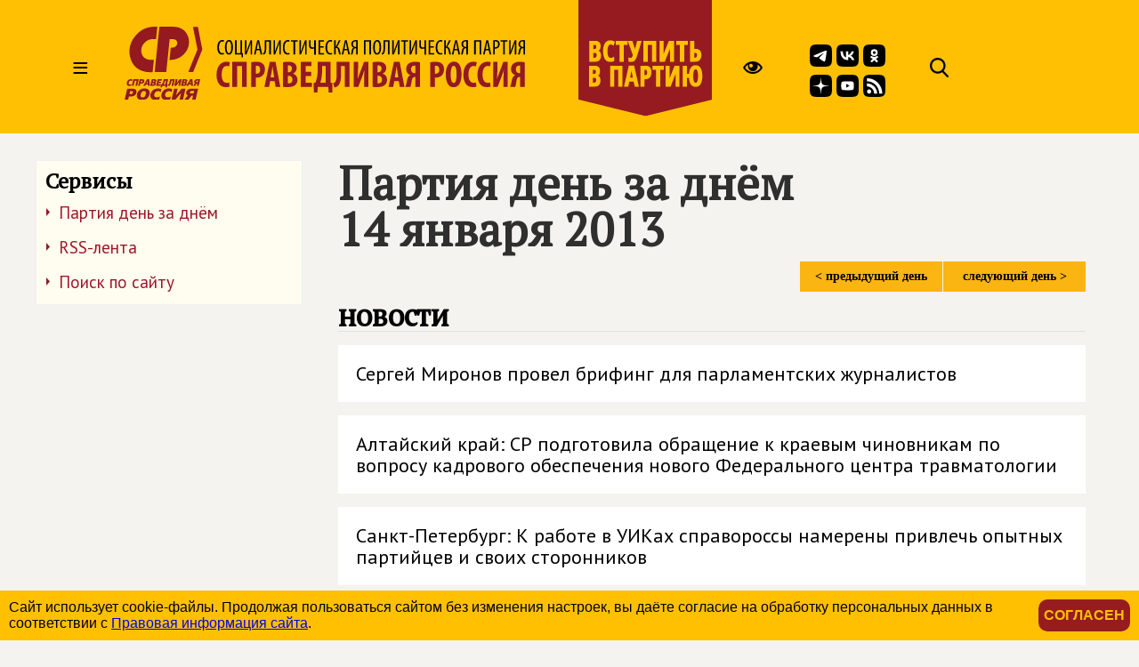

--- FILE ---
content_type: text/html; charset=windows-1251
request_url: https://www-rgn.spravedlivo.ru/22301-20130114
body_size: 52512
content:
<!DOCTYPE HTML PUBLIC "-//W3C//DTD HTML 4.01//EN" "http://www.w3.org/TR/html4/strict.dtd">
<html>
<head>
	<meta http-equiv="Content-Type" content="text/html; charset=windows-1251">

	<title>СПРАВЕДЛИВАЯ РОССИЯ - Публикации за день</title>
	
	<meta name="viewport" content="width=device-width, user-scalable=no">	
	
	<meta name="yandex-verification" content="5b26adcdd68384f0" />
	<meta name="yandex-verification" content="31e3fed2d1802899" />

	<META NAME="keywords" CONTENT="Справедливая Россия, партия, Государственная Дума, фракция, выборы, альтернативный бюджет, ЖКХ, социальная защита, права трудящихся, пенсии, налоги">
	<META NAME="description" CONTENT="">
	<META NAME="robots" CONTENT="all">
	<META NAME="revisit" CONTENT="1">

	<meta property="og:image" content="https://spravedlivo.ru/file/_core/spravedlivo.png" />
	<meta property="og:title" content="&#1055;&#1091;&#1073;&#1083;&#1080;&#1082;&#1072;&#1094;&#1080;&#1080; &#1079;&#1072; &#1076;&#1077;&#1085;&#1100;" />
	<meta property="og:url" content="https://spravedlivo.ru/22301" />
	<meta property="og:description" content="" />
	
	<link rel="image_src" href="https://spravedlivo.ru/file/_core/spravedlivo.png" />
	
	
	<link rel="icon" href="favicon.ico" type="image/x-icon">
	<link rel="apple-touch-icon" sizes="180x180" href="/apple-touch-icon.png">
	<link rel="icon" type="image/png" sizes="32x32" href="/favicon-32x32.png">
	<link rel="icon" type="image/png" sizes="16x16" href="/favicon-16x16.png">
	<link rel="manifest" href="/site.webmanifest">
	
	<link href="https://fonts.googleapis.com/css?family=PT+Sans|PT+Serif&display=swap" rel="stylesheet">
		

	

	<script src="core/skeleton/odd.js"></script>
	
	<link rel="stylesheet" href="core/addns/rslides/responsiveslides.css">
	<script src="core/addns/jquery/jquery.min.js"></script>
	<script src="core/addns/rslides/responsiveslides.min.js"></script>	

	<link href="/file/16year/swiper-bundle.min.css" rel="stylesheet" type="text/css" />
	<script src="/file/16year/swiper-bundle.min.js"></script>

	<script type="text/javascript" src="https://vk.com/js/api/openapi.js?168"></script>
</head>

<script language="JavaScript">

function OpenDialog()
{
	document.getElementByID("dialogcanvas").style.display="block";
}

function ShowOrHide(url,h)
{
	s="dialogcanvas";
//	alert(document.getElementById(s).style.display);
	if (document.getElementById(s).style.display=='block')
		document.getElementById(s).style.display="none";
	else
		document.getElementById(s).style.display="block";
		
	if (url!="")
	{
		document.getElementById('dialogframe').src=url;
		document.getElementById('dialogframe').style.height=h;
	}
}


</script>

<style>

* {box-sizing: border-box;}

body
{
	margin: 0;
	font-size: 16px; 
	font-family: arial, sans-serif;
	overflow-y: scroll;
	background-color: #f4f3ef;
}

</style>

<body><style>

.gnrl_stripe
{
	display: inline-block;
	width: 100%;
	text-align: center;
}

.gnrl_monosegment
{
	display: inline-block;
	width: 1560px;
    margin: 0 auto;
	
    padding: 0px 20px 0px 20px;
    text-align: center;
	vertical-align: top;
}

.n010_ttl
{
	font-family: 'PT Serif', serif; font-size: 52px; font-weight: bold; color: #2f2f2d; line-height: 52px;
	margin-top: 0px; margin-bottom: 0px;
}


.n010_stripe
{
	display: inline-block;
	width: 100%;
	text-align: center;
	
}

.n010_addnsegment
{
	display: inline-block;
    width: 300px;
    margin: 0 auto;
	margin-top: 30px;

    padding: 0px;
	padding-bottom: 30px;
    text-align: left;
	vertical-align: top;
	

}


.n010_mainsegment
{
	display: inline-block;
    width: 900px;
    margin: 0 auto;
	margin-top: 30px;
	
    padding-top: 0px; padding-bottom: 20px;
	padding-left: 40px; padding-right: 20px;
    text-align: left;
	vertical-align: top;
	

}

.n010_leftline
{
	border-left: 3px solid #F5B803;
}

.n010_rightline
{

	border-right: 3px solid #F5B803;
	margin-bottom: 30px;
}


.n010_mainsegment_duma
{
	background-color: #f4f3ef;
}

@media (max-width: 1560px)
{
	.gnrl_monosegment
	{
		width: 1200px;
	}
}


@media (max-width: 1199px)
{
	.gnrl_monosegment
	{
		width: 700px;
		padding: 0px;		
	}
	
	
	.n010_mainsegment
	{
		width: 800px;
		padding: 0px;
		padding-left: 20px;
	}

	.n010_addnsegment
	{
		display: none;
	}
	
	.n010_ttl
	{
		font-size: 46px; line-height: 46px;	
	}
	
}

@media (max-width: 799px)
{
	.gnrl_monosegment
	{
		width: 640px;
		padding: 0px;		
	}
	
	.n010_mainsegment
	{
		width: 620px;
		padding: 0px;
		padding-left: 20px;
	}

	
	.n010_ttl
	{
		font-size: 42px; line-height: 42px;	
	}
}

@media (max-width: 500px)
{
	.gnrl_monosegment
	{
		width: 100%;
		padding: 0px;
	}
	
	
	.n010_mainsegment
	{
		margin: 0px;
		padding: 10px;
		width: 100%;

	}
	
	.n010_ttl
	{
		font-size: 38px; line-height: 38px;
		width: 100%;
	}

}





</style><script language="JavaScript">

ch402_soh_current="";

function CH402_SoH(s)
{
	if (ch402_soh_current!="")
	{
		document.getElementById("ch402"+ch402_soh_current).style.display="none";
//		document.getElementById("ch402mi"+ch402_soh_current).style.backgroundColor="#ffffff";
		document.getElementById("ch402mi"+ch402_soh_current).style.color="#000000";
	}
	
	if (ch402_soh_current!=s)
	{
		document.getElementById("ch402"+s).style.display="block";
//		document.getElementById("ch402mi"+s).style.backgroundColor="#fab512";
		document.getElementById("ch402mi"+s).style.color="#a00000";
		ch402_soh_current=s;
	}
	else
		ch402_soh_current="";
}

</script><style>

.ch402_stripe
{
	width: 100%;
	text-align: center;
	background-color: #FFC003;
}

.ch402_segment
{
    width: 1560px; height: 150px;
    margin: 0 auto;

    padding: 0px;
    text-align: left;
	vertical-align: top;

}

.ch402_stripe_menu
{
	display: none;
	width: 100%;
	text-align: center;
	background-color: #FFC003;
	
}

.ch402_segment_menu
{
    width: 1560px;
    margin: 0 auto;

    padding: 20px;
    text-align: left;
	vertical-align: top;
}

.ch402_segment_menu_group
{
	position: relative;
	display: inline-block; overflow: hidden;
	width: 340px;

	padding: 0px; padding-bottom: 10px;
	margin: 20px;
	text-decoration: none;
	vertical-align: top;
}

.ch402_smg_title
{
	font-family: 'PT Serif', serif;	font-size: 22px; color: #000000; line-height: 24px; font-weight: bold;
	margin-top: 20px; margin-bottom: 20px;
}

.ch402_smg_item
{
	display: block;
	font-family: 'PT Sans', sans-serif;	font-size: 16px; color: #202020; line-height: 16px; font-weight: bold;
	text-decoration: none;
	margin-top: 8px; margin-bottom: 0px;
}





.ch402_logo
{
	
	display: inline-block;
	width: 450px; height: 150px;
	vertical-align: top;
}

.ch402_logo_image
{
	margin-top: 30px;
	width: 450px;
}


.ch402_join
{
	
	display: inline-block;
	width: 150px; height: 150px;
	vertical-align: top;
}

.ch402_join_image
{
	width: 150px;
}



.ch402_header_sandwich
{
	
	display: inline-block;
	width: 100px; height: 150px;
	font-family: 'PT Sans', sans-serif; font-size: 32px; color: #000000; line-height: 150px; font-weight: normal; 
	text-align: center;
	cursor: pointer;
	vertical-align: top;
}


.ch402_header_menu_item
{
	display: inline-block;
	height: 150px;
	font-family: 'PT Sans', sans-serif; font-size: 22px; color: #000000; line-height: 150px; font-weight: normal; 
	text-align: center;
	cursor: pointer;
	vertical-align: top;
	padding-left: 10px; padding-right: 10px;
	
}

.ch402_header_menugroup
{
	display: inline-block;
	height: 150px;
	vertical-align: top;
	margin-left: 30px;
	margin-right: 30px;

}



.ch402_header_icongroup
{
	display: inline-block;
	height: 30px;
	vertical-align: top;
	margin-left: 30px;
	margin-top: 65px; 
}

.ch402_header_smicongroup
{
	display: inline-block;
	width: 105px;
	height: 100px;
	vertical-align: top;
	margin-top: 50px; margin-left: 45px;

}


.ch402_header_icongroup_icon
{
	position: relative;
	display: block; float: left;
	width: 25px;
	text-decoration: none;
	margin-top: 0px; margin-bottom: 5px; margin-left: 5px; margin-right: 0px;


}


@media (max-width: 1579px)
{
	.ch402_segment
	{
		width: 1200px;
	}

	.ch402_segment_menu
	{
		width: 1200px;
	}
	
	.ch402_header_menu_item
	{
		display: none;
	}
	
	.ch402_segment_menu_group
	{
		width: 250px;
	}
	
}

@media (max-width: 1199px)
{
	.ch402_segment
	{
		width: 800px;
	}

	.ch402_segment_menu
	{
		width: 800px;
	}
	
	.ch402_header_icongroup_icon
	{
		display: none;
	}

	.ch402_smg_item
	{
		width: 240px; 
		margin: 10px;		
	}	
	
}

@media (max-width: 799px)
{
	.ch402_segment
	{
		width: 100%;
	}
	
	.ch402_segment_menu
	{
		width: 100%;
	}

	.ch402_join
	{
		display: none;		
	}

}

@media (max-width: 549px)
{

	.ch402_logo
	{
		width: 220px;
	}
	
	.ch402_logo_image
	{
		width: 260px; 
		margin-top: 50px;
	}
	
}




</style><div class="ch402_stripe"><div class="ch402_segment"><div id="ch402miz" class="ch402_header_sandwich" onClick="CH402_SoH('z')">&#8801;</div><a href="main" class="ch402_logo"><img class="ch402_logo_image" src="file/title2025.svg"></a><div class="ch402_header_menugroup"><div id="ch402mia" class="ch402_header_menu_item" onClick="CH402_SoH('a')">О партии</div><div id="ch402mid" class="ch402_header_menu_item" onClick="CH402_SoH('d')">Идеология</div><div id="ch402mic" class="ch402_header_menu_item" onClick="CH402_SoH('c')">Лица</div><div id="ch402mib" class="ch402_header_menu_item" onClick="CH402_SoH('b')">Деятельность</div></div><a href="join" class="ch402_join"><img class="ch402_join_image" src="core/ti/join.png"></a><div class="ch402_header_icongroup"><a href="http://special.spravedlivo.ru/" class="ch402_header_icongroup_icon"><img src="core/ti/mainicon_eye.png"></a></div><div class="ch402_header_smicongroup"><a href="https://t.me/telega_spravedlivosti" class="ch402_header_icongroup_icon"><img src="file/sm/tg.svg"></a><a href="https://vk.com/spravo_ross" class="ch402_header_icongroup_icon"><img src="file/sm/vk.svg"></a><a href="https://ok.ru/spravoross" class="ch402_header_icongroup_icon"><img src="file/sm/ok.svg"></a><a href="https://dzen.ru/spravoross" class="ch402_header_icongroup_icon"><img src="file/sm/dz.svg"></a><a href="https://www.youtube.com/c/spravoross" class="ch402_header_icongroup_icon"><img src="file/sm/yt.svg"></a><a href="https://spravedlivo.ru/rss/spravedlivo.xml" class="ch402_header_icongroup_icon"><img src="file/sm/rs.svg"></a></div><div class="ch402_header_icongroup"><a href="search" class="ch402_header_icongroup_icon"><img src="core/ti/mainicon_search.png"></a></div></div></div><div id="ch402z" class="ch402_stripe_menu"><div class="ch402_segment_menu"><div class="ch402_segment_menu_group"><div class="ch402_smg_title">События</div><a href="11101" class="ch402_smg_item">Лента новостей</a><a href="17301" class="ch402_smg_item">Официально</a><a href="14001" class="ch402_smg_item">Партия в СМИ</a><a href="13701" class="ch402_smg_item">Фото</a><a href="13801" class="ch402_smg_item">Видео</a><a href="13901" class="ch402_smg_item">Аудио</a><a href="13501" class="ch402_smg_item">Анонсы</a><div class="ch402_smg_title">Партийные проекты</div><a href="8878316" class="ch402_smg_item">Альтернативный федеральный бюджет</a><a href="http://spravedlivo.center/" class="ch402_smg_item">Центры защиты прав граждан</a><a href="6666716" class="ch402_smg_item">Литературная премия</a><a href="https://spravedlivo.ru/msr" class="ch402_smg_item">Молодежь СПРАВЕДЛИВОЙ РОССИИ</a><div class="ch402_smg_title">Специальные проекты</div><a href="9716716" class="ch402_smg_item">Люди труда</a><div class="ch402_smg_title">Международное сотрудничество</div><a href="6949416" class="ch402_smg_item">Соглашения и меморандумы</a><a href="6949516" class="ch402_smg_item">Межпартийное сотрудничество</a><a href="6949616" class="ch402_smg_item">Межпарламентское сотрудничество</a><a href="4189618" class="ch402_smg_item">Социнтерн</a><a href="15601" class="ch402_smg_item">Зарубежные партии</a></div><div class="ch402_segment_menu_group"><div class="ch402_smg_title">О Партии</div><a href="14377210" class="ch402_smg_item">Предвыборная программа<br>(утверждена 20&nbsp;июня&nbsp;2024&nbsp;года)</a><a href="11326910" class="ch402_smg_item">Предвыборная программа<br>(утверждена XI&nbsp;съездом партии)</a><a href="11327010" class="ch402_smg_item">Программа партии, рабочий вариант<br>(актуальность 28.05)</a><a href="7583310" class="ch402_smg_item">Программа партии</a><a href="16101" class="ch402_smg_item">Региональные отделения</a><a href="history" class="ch402_smg_item">История партии</a><a href="statute" class="ch402_smg_item">Устав</a><a href="emblem" class="ch402_smg_item">Символика</a><a href="4774710" class="ch402_smg_item">Вступить</a><a href="partners" class="ch402_smg_item">Партнеры</a><a href="9400110" class="ch402_smg_item">СОУТ</a><a href="newspaper" class="ch402_smg_item">Официальное печатное издание партии</a><a href="contacts" class="ch402_smg_item">Контакты</a><div class="ch402_smg_title">Кто есть кто в партии</div><a href="206315" class="ch402_smg_item">Председатель партии</a><a href="11201-11" class="ch402_smg_item">Заместители Председателя партии</a><a href="11201-2" class="ch402_smg_item">Секретари Президиума Центрального совета партии</a><a href="11201-3" class="ch402_smg_item">Президиум Центрального совета партии</a><a href="11201-5" class="ch402_smg_item">Центральный совет партии</a><a href="11201-6" class="ch402_smg_item">Центральная контрольно-ревизионная комиссия</a><a href="6197915" class="ch402_smg_item">Руководитель Центрального Аппарата партии</a><a href="11201-8" class="ch402_smg_item">Почетные члены партии</a><div class="ch402_smg_title">Партийная библиотека</div><a href="4838310" class="ch402_smg_item">25 справедливых законов</a><a href="7783310" class="ch402_smg_item">Политический словарь</a><a href="8854316" class="ch402_smg_item">Книги Сергея Миронова</a><a href="18201" class="ch402_smg_item">Вся библиотека</a></div><div class="ch402_segment_menu_group"><div class="ch402_smg_title">Фракция в Государственной Думе&nbsp;РФ</div><a href="12001" class="ch402_smg_item">Хроника работы</a><a href="5334616" class="ch402_smg_item">Политические заявления</a><a href="17501-3" class="ch402_smg_item">Руководство фракции</a><a href="17501" class="ch402_smg_item">Список депутатов фракции</a><a href="17501-2" class="ch402_smg_item">Представительство в комитетах</a><a href="17501-1" class="ch402_smg_item">Связь с регионами</a><a href="17401" class="ch402_smg_item">Законопроекты</a><a href="8854216" class="ch402_smg_item">Отчеты фракции</a><a href="20101" class="ch402_smg_item">Информационный бюллетень</a><div class="ch402_smg_title">Экспертный совет фракции</div><a href="5691818" class="ch402_smg_item">Деятельность совета</a><a href="5691818-5" class="ch402_smg_item">Секции совета</a><div class="ch402_smg_title">Палата депутатов</div><a href="20201" class="ch402_smg_item">Деятельность</a><a href="8480310" class="ch402_smg_item">Положение о Палате депутатов</a><a href="14301" class="ch402_smg_item">Региональные Палаты депутатов</a><div class="ch402_smg_title">Депутатский корпус</div><a href="16901" class="ch402_smg_item">Сенаторы Российской Федерации</a><a href="17501" class="ch402_smg_item">Депутаты Государственной Думы</a><a href="17101" class="ch402_smg_item">Региональные депутаты</a><a href="17201" class="ch402_smg_item">Муниципальные депутаты</a><div class="ch402_smg_title">Исполнительная власть и МСУ</div><a href="19101" class="ch402_smg_item">Органы власти субъектов РФ</a><a href="19301" class="ch402_smg_item">Органы МСУ</a></div><div class="ch402_segment_menu_group"><div class="ch402_smg_title">Пресс-служба</div><a href="13501" class="ch402_smg_item">Анонсы</a><a href="contacts" class="ch402_smg_item">Контакты</a><div class="ch402_smg_title">Партия в соцсетях</div><a href="https://t.me/telega_spravedlivosti" class="ch402_smg_item">Telegram</a><a href="https://vk.com/spravo_ross" class="ch402_smg_item">VKontakte</a><a href="https://dzen.ru/spravoross" class="ch402_smg_item">Дзен</a><a href="https://ok.ru/spravoross" class="ch402_smg_item">Одноклассники</a><a href="https://www.youtube.com/c/spravoross" class="ch402_smg_item">YouTube</a><div class="ch402_smg_title">Добавь в закладки</div><a href="https://mironov.ru/" class="ch402_smg_item">Сайт Сергея Миронова</a><a href="https://reception.mironov.ru/" class="ch402_smg_item" title="Приёмная С. М. Миронова">Интернет-приёмная Сергея Миронова</a><a href="http://www.spravmir.ru/" class="ch402_smg_item">Институт «Справедливый мир»</a><a href="http://spravedlivo.center/" class="ch402_smg_item">Центр защиты прав граждан</a><a href="https://spravedlivo.ru/msr" class="ch402_smg_item">Молодежь СПРАВЕДЛИВОЙ РОССИИ</a><a href="http://sdwomen.ru/" class="ch402_smg_item">Социал-демократический союз женщин России</a><a href="https://domsovet.tv/" class="ch402_smg_item">Домсовет</a><div class="ch402_smg_title">Сервисы</div><a href="https://spravedlivo.ru/service/informer/?1-1" class="ch402_smg_item">Подписаться на рассылку</a><a href="search" class="ch402_smg_item">Поиск</a><a href="http://www.spravedlivo.ru/rss/spravedlivo.xml" class="ch402_smg_item">RSS</a><a href="daybyday" class="ch402_smg_item">Партия день за днём</a></div></div></div><div id="ch402a" class="ch402_stripe_menu"><div class="ch402_segment_menu"><div class="ch402_segment_menu_group"><div class="ch402_smg_title">О Партии</div><a href="14377210" class="ch402_smg_item">Предвыборная программа<br>(утверждена 20&nbsp;июня&nbsp;2024&nbsp;года)</a><a href="11326910" class="ch402_smg_item">Предвыборная программа<br>(утверждена XI&nbsp;съездом партии)</a><a href="11327010" class="ch402_smg_item">Программа партии, рабочий вариант<br>(актуальность 28.05)</a><a href="7583310" class="ch402_smg_item">Программа партии</a><a href="16101" class="ch402_smg_item">Региональные отделения</a><a href="history" class="ch402_smg_item">История партии</a><a href="statute" class="ch402_smg_item">Устав</a><a href="emblem" class="ch402_smg_item">Символика</a><a href="4774710" class="ch402_smg_item">Вступить</a><a href="partners" class="ch402_smg_item">Партнеры</a><a href="9400110" class="ch402_smg_item">СОУТ</a><a href="newspaper" class="ch402_smg_item">Официальное печатное издание партии</a><a href="contacts" class="ch402_smg_item">Контакты</a></div><div class="ch402_segment_menu_group"><div class="ch402_smg_title">Кто есть кто в партии</div><a href="206315" class="ch402_smg_item">Председатель партии</a><a href="11201-11" class="ch402_smg_item">Заместители Председателя партии</a><a href="11201-2" class="ch402_smg_item">Секретари Президиума Центрального совета партии</a><a href="11201-3" class="ch402_smg_item">Президиум Центрального совета партии</a><a href="11201-5" class="ch402_smg_item">Центральный совет партии</a><a href="11201-6" class="ch402_smg_item">Центральная контрольно-ревизионная комиссия</a><a href="6197915" class="ch402_smg_item">Руководитель Центрального Аппарата партии</a><a href="11201-8" class="ch402_smg_item">Почетные члены партии</a><div class="ch402_smg_title">Депутатский корпус</div><a href="16901" class="ch402_smg_item">Сенаторы Российской Федерации</a><a href="17501" class="ch402_smg_item">Депутаты Государственной Думы</a><a href="17101" class="ch402_smg_item">Региональные депутаты</a><a href="17201" class="ch402_smg_item">Муниципальные депутаты</a></div><div class="ch402_segment_menu_group"><div class="ch402_smg_title">Партийная библиотека</div><a href="4838310" class="ch402_smg_item">25 справедливых законов</a><a href="7783310" class="ch402_smg_item">Политический словарь</a><a href="8854316" class="ch402_smg_item">Книги Сергея Миронова</a><a href="18201" class="ch402_smg_item">Вся библиотека</a><div class="ch402_smg_title">Партийные проекты</div><a href="8878316" class="ch402_smg_item">Альтернативный федеральный бюджет</a><a href="http://spravedlivo.center/" class="ch402_smg_item">Центры защиты прав граждан</a><a href="6666716" class="ch402_smg_item">Литературная премия</a><a href="https://spravedlivo.ru/msr" class="ch402_smg_item">Молодежь СПРАВЕДЛИВОЙ РОССИИ</a><div class="ch402_smg_title">Специальные проекты</div><a href="9716716" class="ch402_smg_item">Люди труда</a></div><div class="ch402_segment_menu_group"><div class="ch402_smg_title">Пресс-служба</div><a href="13501" class="ch402_smg_item">Анонсы</a><a href="contacts" class="ch402_smg_item">Контакты</a><div class="ch402_smg_title">Партия в соцсетях</div><a href="https://t.me/telega_spravedlivosti" class="ch402_smg_item">Telegram</a><a href="https://vk.com/spravo_ross" class="ch402_smg_item">VKontakte</a><a href="https://dzen.ru/spravoross" class="ch402_smg_item">Дзен</a><a href="https://ok.ru/spravoross" class="ch402_smg_item">Одноклассники</a><a href="https://www.youtube.com/channel/UC8ruQ9ENXgu9MBV8E5e3KBg" class="ch402_smg_item">YouTube</a></div></div></div><div id="ch402b" class="ch402_stripe_menu"><div class="ch402_segment_menu"><div class="ch402_segment_menu_group"><div class="ch402_smg_title">Важно сейчас</div><a href="15849110" class="ch402_smg_item"><b>СПРАВЕДЛИВАЯ РОССИЯ</b> требует установить прожиточный минимум для пенсионеров в 50 тысяч рублей</a><a href="15847110" class="ch402_smg_item">Сергей Миронов: лёгкая промышленность переживает тяжелейший финансовый кризис</a><a href="15842910" class="ch402_smg_item">Сергей Миронов: позор Минфину за предложение о легализации онлайн-казино</a><a href="15845010" class="ch402_smg_item">Андрей Кузнецов: партийными ЦЗПГ в 2025 году одержано 3320 побед на сумму 1,323 млрд рублей в пользу граждан</a><a href="15844710" class="ch402_smg_item">Федот Тумусов: необходимо обеспечить социальную справедливость для всех близких родственников погибшего воина</a></div><div class="ch402_segment_menu_group"><div class="ch402_smg_title">Государственная Дума РФ</div><a href="12001" class="ch402_smg_item">Хроника работы</a><a href="5334616" class="ch402_smg_item">Политические заявления</a><a href="17401" class="ch402_smg_item">Законопроекты</a><a href="8854216" class="ch402_smg_item">Отчеты фракции</a><a href="20101" class="ch402_smg_item">Информационный бюллетень</a><div class="ch402_smg_title">Экспертный совет фракции</div><a href="5691818" class="ch402_smg_item">Деятельность совета</a><div class="ch402_smg_title">Палата депутатов партии</div><a href="20201" class="ch402_smg_item">Деятельность</a></div><div class="ch402_segment_menu_group"><div class="ch402_smg_title">Партийные проекты</div><a href="8878316" class="ch402_smg_item">Альтернативный федеральный бюджет</a><a href="http://spravedlivo.center/" class="ch402_smg_item">Центры защиты прав граждан</a><a href="6666716" class="ch402_smg_item">Литературная премия</a><a href="https://spravedlivo.ru/msr" class="ch402_smg_item">Молодежь СПРАВЕДЛИВОЙ РОССИИ</a><div class="ch402_smg_title">Специальные проекты</div><a href="9716716" class="ch402_smg_item">Люди труда</a><div class="ch402_smg_title">Международное сотрудничество</div><a href="6949416" class="ch402_smg_item">Соглашения и меморандумы</a><a href="6949516" class="ch402_smg_item">Межпартийное сотрудничество</a><a href="6949616" class="ch402_smg_item">Межпарламентское сотрудничество</a><a href="4189618" class="ch402_smg_item">Социнтерн</a></div><div class="ch402_segment_menu_group"><div class="ch402_smg_title">События</div><a href="11101" class="ch402_smg_item">Лента новостей</a><a href="17301" class="ch402_smg_item">Официально</a><a href="14001" class="ch402_smg_item">Партия в СМИ</a><a href="13701" class="ch402_smg_item">Фото</a><a href="13801" class="ch402_smg_item">Видео</a><a href="13901" class="ch402_smg_item">Аудио</a><a href="13501" class="ch402_smg_item">Анонсы</a><div class="ch402_smg_title">Пресс-служба</div><a href="13501" class="ch402_smg_item">Анонсы</a><a href="contacts" class="ch402_smg_item">Контакты</a></div></div></div><div id="ch402c" class="ch402_stripe_menu"><div class="ch402_segment_menu"><div class="ch402_segment_menu_group"><div class="ch402_smg_title">Руководство партии</div><a href="206315" class="ch402_smg_item">Председатель партии</a><a href="11201-11" class="ch402_smg_item">Заместители Председателя партии</a><a href="11201-2" class="ch402_smg_item">Секретари Президиума Центрального совета партии</a><a href="11201-3" class="ch402_smg_item">Президиум Центрального совета партии</a><a href="11201-5" class="ch402_smg_item">Центральный совет партии</a><a href="11201-6" class="ch402_smg_item">Центральная контрольно-ревизионная комиссия</a><a href="6197915" class="ch402_smg_item">Руководитель Центрального Аппарата партии</a></div><div class="ch402_segment_menu_group"><div class="ch402_smg_title">Сергей Миронов</div><a href="206315-1" class="ch402_smg_item">Биография</a><a href="https://mironov.ru/" class="ch402_smg_item">Официальный сайт</a><a href="https://reception.mironov.ru/" class="ch402_smg_item" title="Приёмная С. М. Миронова">Интернет-приёмная</a><a href="https://dzen.ru/mironov_sergey" class="ch402_smg_item">Дзен</a><a href="https://twitter.com/mironov_ru" class="ch402_smg_item">Twitter</a><a href="https://vk.com/mironov_sergey" class="ch402_smg_item">ВКонтакте</a><a href="https://ok.ru/sergeymironov" class="ch402_smg_item">Одноклассники</a><a href="https://t.me/mironovonline" class="ch402_smg_item">Telegram</a><div class="ch402_smg_title">Депутатский корпус</div><a href="16901" class="ch402_smg_item">Сенаторы Российской Федерации</a><a href="17501" class="ch402_smg_item">Депутаты Государственной Думы</a><a href="17101" class="ch402_smg_item">Региональные депутаты</a><a href="17201" class="ch402_smg_item">Муниципальные депутаты</a></div><div class="ch402_segment_menu_group"><div class="ch402_smg_title">Фракция в Государственной Думе&nbsp;РФ</div><a href="17501-3" class="ch402_smg_item">Руководство фракции</a><a href="17501" class="ch402_smg_item">Список депутатов фракции</a><a href="17501-2" class="ch402_smg_item">Представительство в комитетах</a><a href="17501-1" class="ch402_smg_item">Связь с регионами</a><div class="ch402_smg_title">Экспертный совет фракции</div><a href="5691818-5" class="ch402_smg_item">Состав секций совета</a><div class="ch402_smg_title">Палата депутатов</div><a href="14301" class="ch402_smg_item">Региональные палаты депутатов</a></div><div class="ch402_segment_menu_group"><div class="ch402_smg_title">Исполнительная власть и МСУ</div><a href="19101" class="ch402_smg_item">Органы власти субъектов РФ</a><a href="19301" class="ch402_smg_item">Органы МСУ</a><div class="ch402_smg_title">Пресс-служба</div><a href="13501" class="ch402_smg_item">Анонсы</a><a href="contacts" class="ch402_smg_item">Контакты</a></div></div></div><div id="ch402d" class="ch402_stripe_menu"><div class="ch402_segment_menu"><div class="ch402_segment_menu_group"><div class="ch402_smg_title">Генеральный курс</div><a href="7583310" class="ch402_smg_item">Программа партии</a><a href="4838310" class="ch402_smg_item">25 справедливых законов</a><a href="7783310" class="ch402_smg_item">Политический словарь</a><a href="history" class="ch402_smg_item">История партии</a></div><div class="ch402_segment_menu_group"><div class="ch402_smg_title">На повестке дня</div><a href="8878316" class="ch402_smg_item">Альтернативный федеральный бюджет</a><a href="12162116" class="ch402_smg_item">Партийная помощь СВО</a><a href="11887210" class="ch402_smg_item">Cбор пожертвований жителям Донбасса</a></div><div class="ch402_segment_menu_group"><div class="ch402_smg_title">Партийная библиотека</div><a href="4838310" class="ch402_smg_item">25 справедливых законов</a><a href="7783310" class="ch402_smg_item">Политический словарь</a><a href="8854316" class="ch402_smg_item">Книги Сергея Миронова</a><a href="18201" class="ch402_smg_item">Вся библиотека</a></div><div class="ch402_segment_menu_group"><div class="ch402_smg_title">Партийные проекты</div><a href="8878316" class="ch402_smg_item">Альтернативный федеральный бюджет</a><a href="http://spravedlivo.center/" class="ch402_smg_item">Центры защиты прав граждан</a><a href="6666716" class="ch402_smg_item">Литературная премия</a><a href="https://spravedlivo.ru/msr" class="ch402_smg_item">Молодежь СПРАВЕДЛИВОЙ РОССИИ</a><div class="ch402_smg_title">Специальные проекты</div><a href="9716716" class="ch402_smg_item">Люди труда</a></div></div></div><style>

.oddmaterial_li_group
{
	display: block;
	width: 100%;
	padding-top: 0px; padding-bottom: 30px;
}

.oddmaterial_li_split
{
	display: block;
	width: 100%;
	font-family: 'PT Serif', serif; font-size: 34px; line-height: 34px; font-weight: bold; color: #000000;
	text-align: left; text-decoration: none;
	margin-top: 20px; margin-bottom: 10px; margin-left: 0px;
	border-bottom: 1px solid #e0e0e0;
}


.oddmaterial_li
{
	display: block;
	width: 100%;

	font-family: 'PT Sans', sans-serif;	font-size: 22px; color: #000000; line-height: 24px; 
	text-decoration: none;
	margin-top: 15px; margin-bottom: 0px;
	padding: 20px;
	background-color: #ffffff;

}

.oddmaterial_li_grey
{
	font-size: 18px; font-weight: bold;	color: #808080;
}


.oddmaterial_li_tile
{
	position: relative;
	display: inline-block; overflow: hidden;
	width: 250px;

	padding: 0px; padding-bottom: 10px;
	margin-top: 20px; margin-left: 15px; margin-right: 15px;
	text-decoration: none;
	vertical-align: top;
}


.oddmaterial_li_tile_image
{
	width: 100%;
}


.oddmaterial_li_tile_title
{
	font-family: 'PT Sans', sans-serif;	font-size: 20px; color: #404040; line-height: 22px; font-weight: normal;
	margin-top: 10px; margin-bottom: 0px;
}

.oddmaterial_li_more
{
	display: block;
	width: 100%;
	font-family: 'PT Sans', sans-serif; font-weight: bold; font-size: 19px; line-height: 19px; color: #9E1527;
	text-align: right; text-decoration: none;
	margin-top: 10px; margin-left: 0px; margin-right: 3px; margin-bottom: 0px; 
	padding-top: 5px;
	border-top: 1px solid #e0e0e0;
}




.oddmaterial_li_full
{
	display: block;
	width: 100%;

	font-family: 'PT Sans', sans-serif;	font-size: 22px; color: #000000; line-height: 24px; 
	text-decoration: none;

	margin: 0px;
	padding-top: 15px; padding-bottom: 30px;
	
	
}

.oddmaterial_li_image
{
	display: inline-block;
	width: 30%;
	padding-top: 20px; padding-bottom: 0px; padding-left: 0px;
}


.oddmaterial_li_title
{
	display: inline-block;
	width: 100%;

	font-family: 'PT Sans', sans-serif;	font-size: 28px; color: #961B20; line-height: 32px; font-weight: bold;
	text-decoration: none;
	margin: 0px;
	padding: 0px;
	vertical-align: top;
}

.oddmaterial_li_descr, .oddmaterial_li_descr_full
{
	display: inline-block;
	width: 70%;

	font-family: 'PT Sans', sans-serif;	font-size: 20px; color: #000000; line-height: 28px; font-weight: normal;
	text-decoration: none;
	margin: 0px;
	padding-top: 20px;	padding-left: 20px; padding-right: 50px;
	vertical-align: top;
}

.oddmaterial_li_descr_full
{
	width: 100%;
	padding-left: 50px;
}



.oddmaterial_mode_group
{
	display: block;
	width: 100%;
	padding-top: 0px; padding-bottom: 20px;
	margin-bottom: 30px;
	border-bottom: 1px solid #e0e0e0;	
}

.oddmaterial_mode_plate, .oddmaterial_mode_plate_active
{
	position: relative;
	display: inline-block; overflow: hidden;
	width: 250px; height: 40px;
	font-family: 'PT Sans', sans-serif;	font-size: 19px; color: #404040; line-height: 38px; font-weight: bold;
	margin-top: 20px; margin-left: 15px; margin-right: 15px;
	text-align: center; text-decoration: none;
	vertical-align: top;
	background-color: #ffffff;
	border: 1px solid #e0e0e0;
}

.oddmaterial_mode_plate_active
{
	background-color: #FFC003;
}

</style><style>

p.m_ttl
{
	font-family: 'PT Serif', serif; font-size: 54px; font-weight: bold; color: #2f2f2d; line-height: 54px;
	margin-top: 30px; margin-bottom: 0px;
}

.m_sttl
{
	font-family: 'PT Serif', serif; font-size: 34px; font-weight: bold; color: #2f2f2d; line-height: 34px;
	margin-top: 20px; margin-bottom: 0px;
}

p.m_dt
{
	font-family: 'PT Sans', sans-serif; font-size: 20px; color: #898989; line-height: 20px; 
	margin-top: 20px; margin-bottom: 0px; text-align: left;
}

a.m_dt:link, a.m_dt:active, a.m_dt:visited, a.m_dt:hover
{
	font-family: inherit; font-size: inherit; color: inherit;
	text-decoration: none;
}

p.m_dscr {font-family: 'Arial'; font-size: 14px; color: #445566; line-height: 16px; margin-top: 5px; margin-bottom: 0px; text-align: left;}

p.m_src {font-family: 'Arial'; font-size: 11px; color: #666666; text-decoration: none; margin-top: 2px; margin-bottom: 2px;}


.n014_titleblock
{
	display: block;
	width: 100%;
	font-family: 'PT Sans', sans-serif; font-size: 22px; color: #44433F; line-height: 28px;
	margin-top: 0px; margin-left: 0px; margin-right: 0px; margin-bottom: 30px;
}


.n014_textbody
{
	display: block;
	width: 100%;
	font-family: 'PT Sans', sans-serif; font-size: 22px; color: #44433F; line-height: 28px;
	margin-top: 0px; margin-left: 0px; margin-right: 0px; 
}

.n014_shareblock
{
	display: block;
	width: 100%;
	margin-top: 20px; margin-bottom: 20px;
	text-align: right;
}

a.o:link, a.o:active, a.o:visited, a.o:hover
{
	font-size: inherit; font-family: inherit; text-decoration: none; color: #9E1527; 
}

a.o:hover
{
	text-decoration: underline;
}


p.o, p.r, p.l, p.c, p.u
{ 
	font-size: inherit; font-family: inherit; color: inherit;
	margin-top: 0px; margin-bottom: 30px;
}

p.c
{
	text-align: center; 
}

p.s, p.ls, p.rs, font.s
{ 
	font-family: 'Arial'; font-size: 11px; line-height: 13px;
	text-align: justify; 
	margin-top: 10px; margin-bottom: 0px;
}

p.r, p.rs 
{
	text-align: right;
}

p.l, p.ls 
{
	text-align: left;
}



p.h
{
	font-family: 'PT Serif', serif; font-size: 30px; font-weight: bold; color: #2f2f2d; line-height: 30px;
	margin-top: 30px; margin-bottom: 30px;
}

p.i
{
	font-family: 'PT Serif', serif; font-size: 26px; font-weight: bold; color: #2f2f2d; line-height: 26px;
	margin-top: 30px; margin-bottom: 0px;
}

p.u
{
	font-weight: bold; color: #464543;
}

div.n
{
   position: relative; float: none;
	border: 1px solid #E0E0E0; background-color: #ffffff;
	padding: 15px; padding-top: 0px; 
	margin-top: 10px;
}


div.ao_lpt, div.ao_lpts	
{
	position: relative; cursor: pointer; 
	background-color: grey;	background-image: url(/depot/img/vparrowr.gif); background-position: right center; background-repeat: no-repeat;
	height: 40px;	
}

div.ao_lpts	
{ 
	background-image: url(/depot/img/vparrowd.gif);
}

p.ao_lpt
{
	font-family: 'Arial'; color: white; font-size: 10px; line-height: 11px; font-weight: bold;
	text-align: left;  
	padding: 5px; padding-top: 3px; 
	margin: 0px; margin-top: 1px; margin-right: 30px;
}

	
	p.ao_wt { font-family: 'Arial'; color: white; width: 590px; text-align: left; font-size: 10px; margin-left: 5px; margin-right: 5px; margin-top: 5px; }
	p.ao_sst { font-family: 'Arial'; color: white; width: 460px; text-align: left; font-size: 10px; margin-left: 70px; margin-right: 70px; margin-top: 5px; }
	

	
div.ao_ssla, div.ao_ssla_s, div.ao_ssra, div.ao_ssra_s {position: absolute;  margin: 0px; width: 290px; height: 450px; cursor: pointer;}

div.ao_ssla {left: 0px; background-image: url(/depot/img/ssla.gif); background-repeat: no-repeat; background-position: 0px 400px;}
div.ao_ssla_s {left: 0px; background-image: url(/depot/img/sslas.gif); background-repeat: no-repeat; background-position: 0px 400px;}

div.ao_ssra {left: 311px; background-image: url(/depot/img/ssra.gif); background-repeat: no-repeat; background-position: 239px 400px;}
div.ao_ssra_s {left: 311px; background-image: url(/depot/img/ssras.gif); background-repeat: no-repeat; background-position: 239px 400px;}



div.ao_dwnld
{
	position: relative; float: none; 
	width: 100%; 

	margin-top: 10px;	margin-bottom: 10px;
	background-image: url(/depot/img/dlicn.gif); background-position: left top; background-repeat: no-repeat;
}

p.ao_dwnld
{
	font-family: 'Arial'; font-size: 10px; color: #4B779A; font-weight: bold;
	text-transform: uppercase; text-align: left; 
	margin-left: 40px; 
	padding-top: 10px; padding-bottom: 10px;
}
	

div.ao_bttn
{
	position: relative; float: none; 
	width: 609px; height: 15px;
	margin-top: 10px;	margin-bottom: 10px;
}


a.ao_bttn:link, a.ao_bttn:active, a.ao_bttn:visited, a.ao_bttn:hover
{
   position: absolute; top: 0px; right: 0px; display: block;
	font-family: 'Open Sans Condensed'; font-size: 15px; line-height: 20px; color: black; font-weight: bold;
	text-decoration: none;
	background-color: #FAB512;
	padding-left: 10px; padding-right: 10px;
}


a.ao_sgntr:link, a.ao_sgntr:active, a.ao_sgntr:visited, a.ao_sgntr:hover
{
   position: absolute; bottom: 4px; right: 4px; display: block;
	font-family: Arial; font-size: 10px; line-height: 16px; color: #303030; font-weight: normal;
	text-decoration: none;
	background-color: #A0A0A0;
	padding-left: 10px; padding-right: 10px;
}

a.ao_bttn:hover
{
	background-color: #BC0B11;
	color: white;
}


.n014_image
{
	display: block;
	width: 100%;
	border 0px;
}

.n014_image_wide
{
	display: block;
	position: relative;
	width: 100%; max-width: 800px;
	margin-bottom: 30px;
}

.n014_image_limited
{
	display: block;
	position: relative;	
	width: 100%;
	max-width: 600px;
	margin-left: auto; margin-right: auto;
	margin-top: 30px; margin-bottom: 30px;
	border: 3px solid #cccccc;	
}

.n014_video
{
	display: block;
	position: relative;
	width: 100%; max-width: 800px;
	margin-bottom: 30px;
}

.n014_video_start
{
	display: block;
	position: absolute;
	left: 0px; bottom: 0px;
}



.ytiframe
{
	display: block;
	margin: 0px auto;
	width: 100%; max-width: 800px; 
	height: 450px;
}

@media (max-width: 900px)
{
	.ytiframe
	{
		width: 640px;
		height: 360px;
	}
}

@media (max-width: 700px)
{
	.ytiframe
	{
		width: 400px;
		height: 225px;
	}
}

@media (max-width: 450px)
{
	.ytiframe
	{
		width: 100%;
	}
}



</style><script language=JavaScript>

   var leftpack_cur_no=1;

	function AOswtch_lp(no)
	{

		document.getElementById("ao_lpb"+leftpack_cur_no).style.display="none";
		document.getElementById("ao_lpt"+leftpack_cur_no).className="ao_lpt";
	
		document.getElementById("ao_lpb"+no).style.display="block";
		document.getElementById("ao_lpt"+no).className="ao_lpts";

		leftpack_cur_no=no;
	}


</script><style>

p.lwlb_gnrl
{
	font-family: 'Arial'; font-size: 14px; text-align: left; line-height: 16px;
	background: url(/depot/img/listarrow.gif) no-repeat 0px 5px;
	margin-left: 0px; margin-right: 5px; margin-bottom: 15px;
	padding-left: 15px;
}

a.lwlb_lnk:link, a.lwlb_lnk:active, a.lwlb_lnk:visited, a.lwlb_lnk:hover
{
	font-size: inherit; font-family: inherit; text-decoration: none; color: #0072BC; 
}

a.lwlb_lnk:hover
{
	text-decoration: underline;
}


font.lwlb_gnrl_smll
{
	font-size: 11px; line-height: 14px; color: #404040;
}


.n075_listitem
{
	display: block;
	width: 100%;

	font-family: 'PT Sans', sans-serif;	font-size: 28px; color: #961B20; line-height: 32px; font-weight: bold;
	text-decoration: none;
	margin: 0px;
	padding-top: 15px; padding-bottom: 30px;

	
}

.n075_listitem_descr
{
	display: block;
	width: 100%;

	font-family: 'PT Sans', sans-serif;	font-size: 20px; color: #000000; line-height: 28px; font-weight: normal;
	text-decoration: none;
	margin: 0px;
	padding-top: 5px;
	padding-left: 50px; padding-right: 50px;

}

.n075_listitem_mmedia
{
	display: block;
	width: 100%;

	font-family: 'PT Sans', sans-serif;	font-size: 18px; color: #808080; line-height: 20px; font-weight: bold;
	text-align: left; text-decoration: none;
	margin: 0px;
	padding-top: 10px;
	padding-left: 50px; padding-right: 50px;

}

.n075_listitem_mmedia_invert
{
	font-size: 14px; color: #f0f0f0;
	background-color: #808080;
	padding-left: 5px; padding-right: 5px;
}

.n075_list_date
{
	display: block;
	width: 100%;
	font-family: 'PT Serif', serif; font-size: 34px; line-height: 34px; font-weight: bold; color: #000000;
	text-align: left; text-decoration: none;
	margin-top: 40px; margin-bottom: 20px; margin-left: 0px;

}



</style><style>

a.pgrlb_pg:link, a.pgrlb_pg:active, a.pgrlb_pg:visited, a.pgrlb_pg:hover,
a.pgrlb_apg:link, a.pgrlb_apg:active, a.pgrlb_apg:visited, a.pgrlb_apg:hover
{
	position: relative; float: left; display: block; overflow: hidden; 
	color: black; background-color: white; 
	width: 30px; height: 30px; 
	font-family: 'Arial';
	font-size: 12px; text-align: center; font-weight: bold; line-height: 30px;
	margin-top: 0px; margin-bottom: 1px; margin-right: 3px; 
	padding-top: 0px; padding-bottom: 0px; 
	border: 1px solid #E1E1E1; 
	text-decoration: none;
}

a.pgrlb_pg:hover,
a.pgrlb_apg:link, a.pgrlb_apg:active, a.pgrlb_apg:visited, a.pgrlb_apg:hover
{
	color: white; background-color: #B2090E; 
}

.pager_group
{
	display: block;
	width: 100%;
	text-align: center;
	margin-top: 20px; margin-bottom: 20px;
}


</style><style>

.s153_c
{
	position: relative; display: block;
	width: 47px; height: 34px; 
	font-family: 'Open Sans Condensed'; font-weight: bold; font-size: 14px; line-height: 34px; color: black;
	background-color: #c0c0c0; 
	text-align: center; text-decoration: none;
	margin-right: 1px; margin-bottom: 1px;
}

.s153_a
{
	background-color: #FAB512;
}

.s153_a:hover
{
	background-color: #B2090E;
	color: #ffffff; 
}

.s153_mn
{
	text-transform: uppercase;
	background-color: #F4F3EF;
	color: #000000;
	width: 100%; 
}


.s153_wwd
{
	background-color: #F4F3EF;
	color: #a0a0a0;
}

.s153_wwe
{
	background-color: #F4F3EF;
	color: #ffa0a0;
}


.s153_t
{
	background-color: green; 
}

.s153_m
{
	float: left;
	margin-left: 20px; margin-right: 20px;
}


@media (max-width: 1560px)
{
	.s153_c
	{
		width: 48px;
	}
}



</style><style>

p.dbd_sctnttl
{
	float: none; width: 610px;
	font-family: 'Open Sans Condensed'; font-weight: bold; font-size: 14px; 
	margin-top: 20px; margin-bottom: 20px;
	text-transform: uppercase;
}

p.dbd_lstitm
{
	font-family: 'Arial'; font-weight: bold; font-size: 14px; line-height: 16px;
	text-align: left;
	background: url(/depot/img/listarrow.gif) no-repeat 0px 5px;
	margin-top: 0px; margin-bottom: 10px; margin-left: 0px; margin-right: 10px;
	padding-left: 20px;
}

font.dbd_addn
{
	font-size: 12px; color: grey;
}

a.dbd_lnk:link, a.dbd_lnk:active, a.dbd_lnk:visited, a.dbd_lnk:hover
{
	font-size: inherit; font-family: inherit; text-decoration: none; color: #0072BC; 
}

a.dbd_lnk:hover
{
	text-decoration: underline;
}


a.dbd_clndrlnk:link, a.dbd_clndrlnk:active, a.dbd_clndrlnk:visited, a.dbd_clndrlnk:hover, 
a.dbd_clndrlnk_s:link, a.dbd_clndrlnk_s:active, a.dbd_clndrlnk_s:visited, a.dbd_clndrlnk_s:hover
{
	position: relative; float: right; display: block;
	width: 160px; height: 34px; 
	font-family: 'Open Sans Condensed'; font-weight: bold; font-size: 14px; line-height: 34px; color: black;
	background-color: #FAB512; 
	text-align: center; text-decoration: none;
	margin-left: 1px;
}

a.dbd_clndrlnk:hover, 
a.dbd_clndrlnk_s:link, a.dbd_clndrlnk_s:active, a.dbd_clndrlnk_s:visited, a.dbd_clndrlnk_s:hover
{
	background-color: #B2090E; 
	color: white; 
}


div.dbd_emptcll
{
	position: relative; float: left; display: block; 
	width: 202px; height: 25px; 
	font-family: 'Open Sans Condensed'; font-weight: bold; font-size: 14px; line-height: 13px; color: black; 
	background-color: #E0E0E0; 
	text-align: center; text-decoration: none;
}

.prevnextarea
{
	position: relative; float: left; display: block;
	width: 100%;
	margin-top: 10px; margin-bottom: 10px; margin-left: 0px; margin-right: 0px;
}


</style><div class="n010_stripe"><div class="n010_addnsegment"><style>
.n060_smg_group
{
	display: block;
	width: 100%;
	margin-bottom: 20px;
	background-color: #FEFDF0;
	border: 1px solid #f0f0f0;
}

.n060_smg_title
{
	display: block;
	width: 100%;
	font-family: 'PT Serif', serif;	font-size: 24px; color: #000000; line-height: 24px; font-weight: bold;
	margin-top: 0px; margin-bottom: 0px;

	padding: 10px;
	
}

.n060_smg_item
{
	display: block;
	width: 100%;
	font-family: 'PT Sans', sans-serif;	font-size: 19px; color: #9E1527; line-height: 19px;
	text-decoration: none;
	margin-top: 0px; margin-bottom: 0px;
	background: url(/core/ti/dot_arrow.png) no-repeat 10px 8px;
	
	padding-top: 5px; padding-bottom: 15px;
	padding-left: 25px; padding-right: 15px;
}



</style><div class="n060_smg_group"><div class="n060_smg_title">Сервисы</div><a href="daybyday" class="n060_smg_item">Партия день за днём</a><a href="https://spravedlivo.ru/rss/spravedlivo.xml" class="n060_smg_item">RSS-лента</a><a href="search" class="n060_smg_item">Поиск по сайту</a></div></div><div class="n010_mainsegment"><p class="n010_ttl">Партия день за днём<br>14 января 2013</p><div class="prevnextarea"><a class="dbd_clndrlnk" href="22301-20130115"> следующий день &gt;</a><a class="dbd_clndrlnk" href="22301-20130111">&lt; предыдущий день </a></div><div class="oddmaterial_li_group"><p class="oddmaterial_li_split">новости</p><a class="oddmaterial_li" href="4625910">Сергей Миронов провел брифинг для парламентских журналистов</a><a class="oddmaterial_li" href="4625610">Алтайский край: СР подготовила обращение к краевым чиновникам по вопросу кадрового обеспечения нового Федерального центра травматологии</a><a class="oddmaterial_li" href="4625510">Санкт-Петербург: К работе в УИКах справороссы намерены привлечь опытных партийцев и своих сторонников</a><a class="oddmaterial_li" href="4625410">Олег Шеин направил запросы в прокуратуру и иск в суд по поводу введения в Астраханской области тарифов на общедомовые нужды</a><a class="oddmaterial_li" href="4625310">Андрей Руденко: Идем на выборы не для участия, а для победы</a><a class="oddmaterial_li" href="4625210">Михаил Емельянов: С введением новых правил давление на членов УИКов возрастет</a><a class="oddmaterial_li" href="4625110">Сергей Горло: Не замечать проблему нелегальной миграции становится опасно</a></div><div class="oddmaterial_li_group"><p class="oddmaterial_li_split">по страницам СМИ</p><a class="oddmaterial_li" href="4704010">Минфин поддержал идею дифференциации земельного налога в городах РФ</a></div></div></div><style>

.ch403_stripe
{
	width: 100%;
	text-align: center;


	background-color: #666666;	
}



.ch403_segment
{
    width: 1200px;
    margin: 0 auto;

    padding: 20px;
    text-align: left;
	vertical-align: top;
}


.ch403_ending
{
	padding-left: 40px; padding-right: 40px; padding-top: 0px; padding-bottom: 40px;

	background-color: #96191F;
}

.ch403_ending_text
{
	font-family: 'PT Sans', sans-serif; font-size: 16px; font-weight: normal; color: #ffffff; line-height: 22px;
	text-decoration: none; text-align: left;
	margin-top: 15px;
}





.ch403_contact_group
{
	position: relative;
	display: inline-block; overflow: hidden;
	width: 340px;

	padding: 0px; padding-bottom: 10px;
	margin: 20px;
	text-decoration: none;
	vertical-align: top;
}

.ch403_contact_group_icon
{
	position: absolute;
	top: 0px; left: 0px;
	width: 60px; height: 60px;
}

.ch403_contact_group_title
{
	font-family: 'PT Sans', sans-serif;	font-size: 22px; color: #ffffff; line-height: 26px;
	margin-left: 70px; margin-top: 0px; margin-bottom: 20px;
	padding-bottom: 20px;
	border-bottom: 1px solid #808080;
}

.ch403_contact_group_text
{
	display: block;
	font-family: 'PT Sans', sans-serif; font-size: 16px; font-weight: normal; color: #ffffff; line-height: 22px;	
	text-decoration: none;
	margin-left: 70px; margin-top: 5px; margin-bottom: 0px;
}



.ch403_9may_fixed
{
	display: block;
	position: fixed;
	bottom: 10px; right: 10px;
	width: 70px; height: 70px;

	background-color: #a00000;
	font-family: 'Open Sans', sans-serif; font-size: 18px; color: #ffffff; line-height: 24px; font-weight: bold;
	text-transform: uppercase; text-decoration: none; text-align: center;
	margin: 0px;
	padding: 0px;
	border: 1px solid #ffffff;
	cursor: pointer;
	box-shadow: 0 14px 28px rgba(0,0,0,0.25), 0 10px 10px rgba(0,0,0,0.22);
	white-space: pre-line;
	opacity: 0.8;
	transition: 0.3s ease-in-out;
}

.ch403_9may_fixed:hover
{
	opacity: 1;
	width: 100px; height: 100px;
}

.c306_cc_link
{
	font-family: inherit; font-size: 14px; color: #808080;
	text-decoration: none;
}

@media (max-width: 1579px)
{
	.ch403_segment
	{
		width: 1200px;
	}
	
	.ch403_menu_group
	{
		width: 250px;
	}
}

@media (max-width: 1199px)
{
	.ch403_segment
	{
		width: 800px;
		padding: 10px;
	}
	
	.ch403_item
	{
		width: 240px; 
		margin: 10px;		
	}
}

@media (max-width: 799px)
{
	.ch403_segment
	{
		width: 100%;
		padding: 10px;
	}
	
	.ch403_item
	{
		width: 100%; 
		margin: 0px;
		padding-bottom: 40px;
	}
	
	.ch403_9may_fixed
	{
		display: none;
	}

}

@media (max-width: 500px)
{
	.ch403_contact_group
	{
		width: 100%;
		margin: 0px;
		margin-bottom: 30px;
	}

	.ch403_contact_group_title	
	{
		margin-left: 0px;
		border-bottom: 0px;
		margin-bottom: 5px;
		padding-bottom: 0px;
	}

	.ch403_contact_group_text
	{
		margin-left: 0px;
	}
	
	.ch403_contact_group_icon
	{
		display: none;	
	}
}

</style><div class="ch403_stripe"><div class="ch403_segment"><div class="ch403_contact_group"><img class="ch403_contact_group_icon" src="core/ti/ficon1.png"><div class="ch403_contact_group_title">Центральный Аппарат партии</div><div class="ch403_contact_group_text">+7 (495) 787-85-15</div></div><div class="ch403_contact_group"><img class="ch403_contact_group_icon" src="core/ti/ficon2.png"><div class="ch403_contact_group_title">Пресс-служба<br>партии</div><div class="ch403_contact_group_text">+7 (495) 783-98-03</div></div><div class="ch403_contact_group"><img class="ch403_contact_group_icon" src="core/ti/ficon3.png"><div class="ch403_contact_group_title">Общественная приёмная<br>фракции в Госдуме</div><div class="ch403_contact_group_text">+7 (495) 629-61-01</div></div></div></div><div class="ch403_stripe ch403_ending"><div class="ch403_segment"><div class="ch403_ending_text">Официальный сайт Социалистической политической партии <b>СПРАВЕДЛИВАЯ РОССИЯ</b>
<br>Полное или частичное копирование материалов приветствуется со ссылкой на сайт spravedlivo.ru<br><a class="c306_cc_link" href="privacy">Политика в отношении обработки персональных данных</a><br><a class="c306_cc_link" href="https://creativecommons.org/licenses/by/4.0/deed.ru">Все материалы сайта spravedlivo.ru доступны по лицензии Creative Commons Attribution 4.0 International</a></div></div></div><!-- Yandex.Metrika counter -->
<script type="text/javascript" >
    (function (d, w, c) {
        (w[c] = w[c] || []).push(function() {
            try {
                w.yaCounter35083360 = new Ya.Metrika({
                    id:35083360,
                    clickmap:true,
                    trackLinks:true,
                    accurateTrackBounce:true,
                    webvisor:true
                });
            } catch(e) { }
        });

        var n = d.getElementsByTagName("script")[0],
            s = d.createElement("script"),
            f = function () { n.parentNode.insertBefore(s, n); };
        s.type = "text/javascript";
        s.async = true;
        s.src = "https://mc.yandex.ru/metrika/watch.js";

        if (w.opera == "[object Opera]") {
            d.addEventListener("DOMContentLoaded", f, false);
        } else { f(); }
    })(document, window, "yandex_metrika_callbacks");
</script>
<noscript><div><img src="https://mc.yandex.ru/watch/35083360" style="position:absolute; left:-9999px;" alt="" /></div></noscript>
<!-- /Yandex.Metrika counter --><style>
    .cookie-data {
        position: fixed;
        bottom: 0;
        background: #ffc002;
        z-index: 99;
        padding: 10px;
        display: flex;
        justify-content: space-between;
        gap: 25px;
        opacity: 0;
    }
    @media screen and (max-width: 768px) {
        .cookie-data {
            flex-direction: column;
        }
    }
    .cookie-data.show {
        opacity: 1;
        visibility: visible;
        transform: translateY(0%);
        transition-delay: 1000ms;
    }
    .cookies-btn {
        background: #961c20;
        outline: none;
        border: none;
        color: #ffc002;
        text-transform: uppercase;
        font-weight: bold;
        border-radius: 10px;
        font-size: 16px;
        transition: all .3s ease-in-out;
    }
    .cookies-btn:hover {
        cursor: pointer;
        color: #961c20 !important;
        background: #ffd34d !important;
    }
</style>
<div class="cookie-data">
<p style="
    padding: 0;
    margin: 0;
">Сайт использует cookie-файлы. Продолжая пользоваться сайтом без изменения настроек, вы даёте согласие на обработку персональных данных в соответствии с <a href="https://spravedlivo.ru/privacy">Правовая информация сайта</a>.</p>
<button class="cookies-btn">Согласен</button>
</div>
<script src="https://spravedlivo.ru/core/addns/cookie-banner/cookies.js"></script>
</body>
</html>